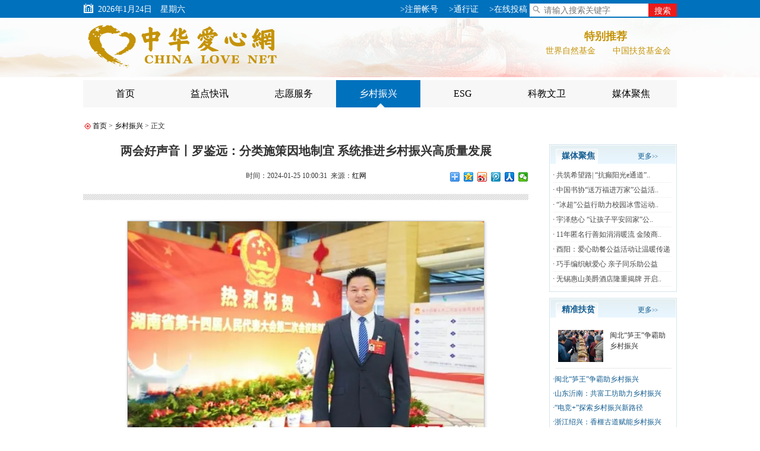

--- FILE ---
content_type: text/html; charset=gbk
request_url: http://www.chinalovenet.com/xczx/6255.html
body_size: 6587
content:
<!DOCTYPE html>
<html>
<a href=/_ascnlink_k></a>
<head>
<meta name="viewport" content="width=device-width, initial-scale=0.3, user-scalable=yes"/>
<meta http-equiv="content-type" content="text/html;charset=gbk">
<meta http-equiv="X-UA-Compatible" content="IE=Edge,chrome=1">
<script src="http://www.chinalovenet.com/statics/js/jquery-1_5.12.4.min.js"></script>
<script type="text/javascript" src="http://www.chinalovenet.com/statics/js/jquery_4.js"></script>
<script type="text/javascript" src="http://www.chinalovenet.com/statics/js/index_4.js"></script>
<link type="text/css" rel="stylesheet" href="http://www.chinalovenet.com/statics/css/style_6.css">
<link type="text/css" rel="stylesheet" href="http://www.chinalovenet.com/statics/css/main_4.css">
<title>两会好声音丨罗鉴远：分类施策因地制宜 系统推进乡村振兴高质量发展 - 乡村振兴 - 中华爱心网_爱心满世界</title>
<meta name="keywords" content="中华爱心网,中国爱心网,公益活动,公益,慈善,志愿服务,志愿者,公益新闻,公益资讯,公益信息,中国公益网,中国社会组织网,公益在线,公益中国,公益中国网,慈善新闻,爱心中国,爱心中国网">
<meta name="description" content="省人大代表、津市市绿岛果蔬种植农民专业合作社理事长罗鉴远。红网时刻新闻记者 吴公然 黄刚 长沙报道没有乡村振兴，就没有民族复兴。我在乡村工作和调研中，普遍看到国家全面推进乡村振兴战略在我省取得巨大   ">
</head>
<style>
.btn_ss {
    line-height: 24px;
    border: none;
    color: #fff;
    background: #ed1a1a;
    border-radius: 0;
    cursor: pointer;
    font-size: 14px;
    padding: 0 10px;
    margin-left: 5px;
}
.banner ul li{width: 142px}


.right .list2 a{font-size:12px;}
.right .list a{font-size:12px;}


.mbBox .list2 td a{color:#333;}
.list{font-size:13px;}
.right {float: right;width: 215px;}
.mbBox {width: 215px;margin-bottom: 10px;}
.title2 {background: url(http://www.chinalovenet.com/statics/images/titbg02.jpg) top no-repeat;line-height: 34px;height: 34px;overflow: hidden;padding: 0px 13px 0px 17px;}
table {width: 100%;margin: 0;}
table {border-collapse: collapse;border-spacing: 0;}
.more {color: #135d91;font-size: 12px;font-weight: normal;}
.more span {font-size: 9px;}
.mbBox .list {border: 1px solid #d6e5ed;border-top: none;line-height: 19px;padding: 6px 8px 8px 5px;}
.list {position: relative;font-size: 13px;}
.mbBox .list li {padding: 3px 0px;}
.list ul li {line-height: 17px;}
.list ul li {border-bottom: 1px solid #f4f4f4;}
.list ul li {overflow: hidden;zoom: 1;}
.list a {padding-left: 3px;}
.list a {color: #494949;}
.mbBox {width: 215px;margin-bottom: 10px;}
.title3 {padding: 0px 13px 0px 28px;}
.title3 {background: url(http://www.chinalovenet.com/statics/images/titbg01_1.jpg) top no-repeat;}
.title3 {line-height: 34px;height: 34px;overflow: hidden;}
.title3 .bt, .title2 .bt, .title5 .bt {padding-top: 3px;color: #135d91;font-size: 14px;}
.mbBox .list2 {border: 1px solid #d6e5ed;border-top: none;line-height: 18px;padding: 10px 8px 10px 5px;color: #135d91;}
.mbBox .imgt {line-height: 18px;padding-left: 5px;padding-bottom: 6px;color: #888;}
.mbBox .imgt a {color: #333;}
.mbBox .list2 li {padding: 3px 0px;}
.mbBox .list2 a {color: #135d91;}
.title5 {background: url(http://www.chinalovenet.com/statics/images/titbg05.jpg) top no-repeat;line-height: 34px;height: 34px; overflow: hidden;padding: 0px 13px 0px 20px;}
.mbBox .list2 {border: 1px solid #d6e5ed;border-top: none;line-height: 18px;padding: 10px 8px 10px 5px;color: #135d91;}


#menu1 img{width: 105px;}

.title,.desc {text-align: center;}
</style>
<body>
<form method="get" target="_blank" action="http://www.chinalovenet.com/index.php" onSubmit="return check_form(this)">
<div id="top">
	<div class="top">
		<div class="top_l"><script language="javascript" type="text/javascript">

            var d, s = "";
            var x = new Array("星期日", "星期一", "星期二","星期三","星期四", "星期五","星期六");
            d = new Date();
            s+=d.getFullYear()+"年"+(d.getMonth() + 1)+"月"+d.getDate()+"日　";
            s+=x[d.getDay()];
            document.writeln(s);
            </script>	
</div>
		<div class="top_r">
<span>><a href="http://www.chinalovenet.com/index.php?m=member&c=index&a=login">注册帐号</a>　</span>
<span>><a href="http://www.chinalovenet.com/index.php?m=member">通行证</a>　</span>
<span>><a href="http://www.chinalovenet.com/index.php?m=member&c=content&a=publish" target="_blank" >在线投稿</a></span>
<span> <input type="hidden" name="m" value="search"/>
<input type="hidden" name="c" value="index"/>
<input type="hidden" name="a" value="init"/>
<input type="hidden" name="typeid" value="1" id="typeid"/>
<input type="hidden" name="siteid" value="1" id="siteid"/><input class="keyword" name="q" id="q" type="text" placeholder="请输入搜索关键字" style="height: 22px;" /><input type="submit" name="searchword2" class="btn_ss" value="搜索" style="height: 22px;margin-left: 0px;"/></span></div>
	</div>
</div>
</form>
<div id="logo">
<!--页头主体_begin-->
<div id="header">
    <div>
        <a class="logo" href="http://www.chinalovenet.com/" title="中华爱心网_爱心满世界" target="_self"><img src="http://www.chinalovenet.com/statics/images/logo.png" alt="中华爱心网_爱心满世界" /></a>
        <div class="linkList">
            <div>
                <h3 class="tagCtrlBtn show">特别推荐</h3>
            </div>
<div id="cmzs">
<div id="mediaItem" class="clearfix">
<ul class="mediaList">
<li class="clearfix">
<p><a href="http://www.chinagongyi.com.cn/" title="中国公益周刊" target="_blank">中国公益周刊</a></p>
<p><a href="http://www.cctv-gy.cn/" title="CCTV公益之声" target="_blank">CCTV公益之声</a></p>
</li>
<li class="clearfix">
<p><a href="http://www.csaf.org.cn/" title="中华社会救助基金会" target="_blank">中华社会救助基金会</a></p>
<p><a href="http://www.unicef.org/" title="联合国儿童基金会" target="_blank">联合国儿童基金会</a></p>
</li>
<li class="clearfix">
<p><a href="http://www.wwfchina.org/" title="世界自然基金" target="_blank">世界自然基金</a></p>
<p><a href="http://www.cfpa.org.cn/" title="中国扶贫基金会" target="_blank">中国扶贫基金会</a></p>
</li>
<li class="clearfix">
<p><a href="http://www.gongyicankao.com/" title="公益参考消息" target="_blank">公益参考消息</a></p>
<p><a href="http://www.cpwnews.com/" title="中国公益新闻网" target="_blank">中国公益新闻网</a></p>
</li>
</ul>
<script src="http://www.chinalovenet.com/statics/js/jq.js"></script> 
<script src="http://www.chinalovenet.com/statics/js/comp.min.js"></script> 
<script src="http://www.chinalovenet.com/statics/js/index2016.min.js"></script> 
</div>
</div>

        </div>
    </div>
</div></div>
<!--页头主体_end-->



<div id="main1">
	<div class="banner">
		<ul>
<a href="http://www.chinalovenet.com/" class="hover">
<li>首页</li></a>
<a href="http://www.chinalovenet.com/ydkx/" target="_blank"><li>益点快讯</li></a>
<a href="http://www.chinalovenet.com/zyfw/" target="_blank"><li>志愿服务</li></a>
<a href="http://www.chinalovenet.com/xczx/" target="_blank"><li class="selected">乡村振兴</li></a>
<a href="http://www.chinalovenet.com/esg/" target="_blank"><li>ESG</li></a>
<a href="http://www.chinalovenet.com/kjww/" target="_blank"><li>科教文卫</li></a>
<a href="http://www.chinalovenet.com/mtjj/" target="_blank"><li>媒体聚焦</li></a>
</ul>  
 	</div>
	<div class="position"><a href="http://www.chinalovenet.com">首页</a><span> &gt; </span><a href="http://www.chinalovenet.com/xczx/">乡村振兴</a> >  正文</div>

	<div id="content">
	<div class="content_l">
		<div class="main_cnt">
			<div class="title">两会好声音丨罗鉴远：分类施策因地制宜 系统推进乡村振兴高质量发展</div>


			<div class="desc"><span>时间：2024-01-25 10:00:31</span>&nbsp;&nbsp;来源：<a href="" target="_blank">红网</a><div style="position: absolute;margin-top: -23px;margin-left: 618px;" class="bdsharebuttonbox"><a href="#" class="bds_more" data-cmd="more"></a><a href="#" class="bds_qzone" data-cmd="qzone" title="分享到QQ空间"></a><a href="#" class="bds_tsina" data-cmd="tsina" title="分享到新浪微博"></a><a href="#" class="bds_tqq" data-cmd="tqq" title="分享到腾讯微博"></a><a href="#" class="bds_renren" data-cmd="renren" title="分享到人人网"></a><a href="#" class="bds_weixin" data-cmd="weixin" title="分享到微信"></a></div></div>
<div style="background: url(http://www.chinalovenet.com/statics/images/rela.gif);height:10px;margin-top:20px;"></div>
			<div class="cnt">
 	 <p align="center"><img align="" alt="" border="0" src="http://www.chinalovenet.com/uploadfile/2024/0125/20240125100105186.png" width="686" /></p>
<p style="text-align: center;">省人大代表、津市市绿岛果蔬种植农民专业合作社理事长罗鉴远。</p>
<p>红网时刻新闻记者 吴公然 黄刚 长沙报道</p>
<p>&ldquo;没有乡村振兴，就没有民族复兴。我在乡村工作和调研中，普遍看到国家全面推进乡村振兴战略在我省取得巨大成效，但也存在一些共性问题。&rdquo;在今年湖南省两会上，省人大代表、津市市绿岛果蔬种植农民专业合作社理事长罗鉴远提交了《关于系统推进乡村振兴的建议》。他说，所有这些问题、困难与挑战，即需要针对具体的现实问题而逐一解决，更要分类施策因地制宜，系统推进乡村振兴高质量发展。</p>
<p>罗鉴远就就系统推进乡村振兴的高质量发展问题提出了十点建议，首先就是要将组织振兴置于乡村振兴的首位。他说，我国的乡村振兴不是简单意义上的乡村发展，而是打造有着特殊意义的中国共产党领导的中国式现代化的乡村版本，根据乡村振兴形势加强党组织建设，是乡村振兴的核心与灵魂。</p>
<p>&ldquo;要立足于没有乡村振兴就没有民族复兴的总前提与大逻辑，厚植我国高质量发展的乡村基层。&rdquo;罗鉴远说，促进乡村振兴与高质量发展的协同对接，实质上就是促进乡村振兴必须有足够的力量实现向着高质量社会持续快速发展。要建立健全乡村产业发展的独特机制。要从产业链供应链价值链的细化与稳定的角度，建立起产供销一体化可持续的社会关系，拓展乡村振兴中产业发展的平台空间。</p>
<p>罗鉴远认为，必须将&ldquo;聚人成众&rdquo;作为解决乡村人口问题的根本对策。如何吸引人才、增加人口、提升人气，缺一不可。要解决好&ldquo;绿水青山&rdquo;向&ldquo;金山银山&rdquo;转化的问题，高度重视壮大集体经济，要促进县域经济发展战略与布局的乡村化。要高度重视和发挥中华优秀传统文化在乡村振兴中的独特性。立足各地方文化特色，结合当地自然风貌，通过群众喜闻乐见的形式，打造沉浸式乡村文化旅游产品。要注重以中国式现代化增强乡村振兴的系统性与整体性。</p>
<p>他最后提出，要实现乡村振兴高质量发展，就必须要在全社会树立全面推进乡村振兴的责任观与义务观。全面推进乡村振兴，既是&ldquo;伟大历史性成就&rdquo;的拓展与深化，更是人类农业大国的传统社会走中国式现代化的奇迹。目前，这个奇迹在总体布局与总体态势上已经基本形成，全面乡村振兴的有效推进，也将会使中国式现代化这一人类文明新形态在整体上更加系统、更加美好。</p>
<p>https://baijiahao.baidu.com/s?id=1789024573066565534&amp;wfr=spider&amp;for=pc</p>
 <p style="text-align: right;">编辑：萧培&nbsp;&nbsp;审编：AD</p>             		      			
</div>
<div id="left_060">
<p class="left_061">中华爱心网版权及免责声明：</p>
<p class="left_062">1、凡本网来源注明“中华爱心网” 域名：ChinaLoveNet.Com的所有新闻稿件和图片作品，版权均属于中华爱心网，未经本网授权，任何单位及个人不得转载、摘编或以其它方式使用上述作品。已经本网授权使用新闻稿件和图片作品的，应在授权范围内使用，并注明“来源：中华爱心网”。违反上述声明者，本网将追究其相关法律责任。</p>
<p class="left_062">2、凡本网注明 “来源：XXX（非中华爱心网）”的新闻稿件和图片作品，系我方转载自其它媒体，转载目的在于传递更多信息，并不代表本网赞同其观点和对其真实性负责。</p>
<p class="left_062">3、如因新闻稿件和图片作品的内容、版权和其它问题需要同本网联系的，请在15个工作日内告知我方。</p>  
<p class="left_062">4、联系电话：400-8059-268 （中益云融媒体中心）</p>  
</div>
		</div>
	</div>

	<div class="right">
	<div class="mbBox">
			<div class="title2"><table width="100%" border="0" cellspacing="0" cellpadding="0">
			  <tbody><tr>
				<td class="bt"><strong style="font-weight: 900;">媒体聚焦</strong></td>
				<td width="50" align="right" style="padding-top: 3px;"><a class="more" href="http://www.chinalovenet.com/mtjj/" target="_blank">更多<span>&gt;&gt;</span></a></td>
			  </tr>
			</tbody></table></div>
			<div class="list">
				<ul>
<li>&middot;<a href="http://www.chinalovenet.com/mtjj/7326.html" title="共筑希望路| “抗癫阳光e通道”公益项目正式签约" target="_blank">共筑希望路| &ldquo;抗癫阳光e通道&rdquo;..</a></li>
<li>&middot;<a href="http://www.chinalovenet.com/mtjj/7321.html" title="中国书协“送万福进万家”公益活动启动" target="_blank">中国书协&ldquo;送万福进万家&rdquo;公益活..</a></li>
<li>&middot;<a href="http://www.chinalovenet.com/mtjj/7319.html" title="“冰超”公益行助力校园冰雪运动健康发展" target="_blank">&ldquo;冰超&rdquo;公益行助力校园冰雪运动..</a></li>
<li>&middot;<a href="http://www.chinalovenet.com/mtjj/7313.html" title="宇泽慈心 “让孩子平安回家”公益活动走进江西" target="_blank">宇泽慈心 &ldquo;让孩子平安回家&rdquo;公..</a></li>
<li>&middot;<a href="http://www.chinalovenet.com/mtjj/7307.html" title="11年匿名行善如涓涓暖流 金陵商会跨年捐赠温暖老兵心" target="_blank">11年匿名行善如涓涓暖流 金陵商..</a></li>
<li>&middot;<a href="http://www.chinalovenet.com/mtjj/7306.html" title="酉阳：爱心助餐公益活动让温暖传递" target="_blank">酉阳：爱心助餐公益活动让温暖传递</a></li>
<li>&middot;<a href="http://www.chinalovenet.com/mtjj/7296.html" title="巧手编织献爱心 亲子同乐助公益" target="_blank">巧手编织献爱心 亲子同乐助公益</a></li>
<li>&middot;<a href="http://www.chinalovenet.com/mtjj/7294.html" title="无锡惠山美爵酒店隆重揭牌 开启雅致旅居新体验" target="_blank">无锡惠山美爵酒店隆重揭牌 开启..</a></li>

					
					
				</ul>
			</div>
	</div>
	
	<div class="mbBox">
			<div class="title2"><table width="100%" border="0" cellspacing="0" cellpadding="0">
			  <tbody><tr>
				<td class="bt"><strong style="font-weight: 900;">精准扶贫</strong></td>
				<td width="50" align="right" style="padding-top: 3px;"><a class="more" href="http://www.chinalovenet.com/xczx/" target="_blank">更多<span>&gt;&gt;</span></a></td>
			  </tr>
			</tbody></table></div>
			<div class="list2">
				<div class="imgt"><table width="100%" border="0" cellspacing="0" cellpadding="0">
		
 				
  <tr>
    <td width="80"><a href="http://www.chinalovenet.com/xczx/7323.html"><img src="https://www.fj.chinanews.com.cn/2026/0120/U969P4DT20260120105410.jpg" heidht=70 width=76 border=0/></a></td>
    <td><a href="http://www.chinalovenet.com/xczx/7323.html" title="闽北“笋王”争霸助乡村振兴">闽北“笋王”争霸助乡村振兴</a></td>
  </tr>
  </table>
</div>
				<ul>
				
			
<li>&middot;<a href="http://www.chinalovenet.com/xczx/7323.html" title="闽北“笋王”争霸助乡村振兴" target="_blank">闽北“笋王”争霸助乡村振兴</a></li>
<li>&middot;<a href="http://www.chinalovenet.com/xczx/7316.html" title="山东沂南：共富工坊助力乡村振兴" target="_blank">山东沂南：共富工坊助力乡村振兴</a></li>
<li>&middot;<a href="http://www.chinalovenet.com/xczx/7310.html" title="“电竞+”探索乡村振兴新路径" target="_blank">“电竞+”探索乡村振兴新路径</a></li>
<li>&middot;<a href="http://www.chinalovenet.com/xczx/7303.html" title="浙江绍兴：香榧古道赋能乡村振兴" target="_blank">浙江绍兴：香榧古道赋能乡村振兴</a></li>
<li>&middot;<a href="http://www.chinalovenet.com/xczx/7298.html" title="广东中和新村盆景产业助推乡村振兴" target="_blank">广东中和新村盆景产业助推乡村振兴</a></li>
				</ul>
			</div>
		</div>
		
		<div class="mbBox">
			<div class="title2"><table width="100%" border="0" cellspacing="0" cellpadding="0">
			  <tbody><tr>
				<td class="bt"><strong  style="font-weight: 900;">博爱日记</strong></td>
				<td width="50" align="right" style="padding-top: 3px;"><a class="more" href="http://www.chinalovenet.com/esg/" target="_blank">更多<span>&gt;&gt;</span></a></td>
			  </tr>
			</tbody></table></div>
			<div class="list2">
				<div class="imgt"><table width="100%" border="0" cellspacing="0" cellpadding="0">

		
 				
  <tr>
    <td width="80"><a href="http://www.chinalovenet.com/esg/7324.html"><img src="http://www.chinalovenet.com/uploadfile/2026/0120/20260120034026390.jpeg" heidht=70 width=76 border=0/></a></td>
    <td><a href="http://www.chinalovenet.com/esg/7324.html" title="东鹏饮料用公益践行民族企业担当">东鹏饮料用公益践行民族企业担当</a></td>
  </tr>
</table>
</div>
<ul>				
<li>&middot;<a href="http://www.chinalovenet.com/esg/7324.html" title="东鹏饮料用公益践行民族企业担当" target="_blank">东鹏饮料用公益践行民族企业担当</a></li>
<li>&middot;<a href="http://www.chinalovenet.com/esg/7317.html" title="步长制药：深耕中药出海，厚植公益底色，彰显企业担当" target="_blank">步长制药：深耕中药出海，厚植公..</a></li>
<li>&middot;<a href="http://www.chinalovenet.com/esg/7311.html" title="十二年绿茵筑梦，大众汽车以公益足球践行企业社会责任" target="_blank">十二年绿茵筑梦，大众汽车以公益..</a></li>
<li>&middot;<a href="http://www.chinalovenet.com/esg/7304.html" title="爱心企业捐物资，情暖慈善助公益" target="_blank">爱心企业捐物资，情暖慈善助公益</a></li>
<li>&middot;<a href="http://www.chinalovenet.com/esg/7299.html" title="君乐宝：以“牛奶的行走”践行企业公益责任" target="_blank">君乐宝：以&ldquo;牛奶的行走&rdquo;践行企..</a></li>
				</ul>
			</div>
		</div>
</div><div class="clear"></div>


</div>
</div>
<script>window._bd_share_config={"common":{"bdSnsKey":{},"bdText":"","bdMini":"2","bdMiniList":false,"bdPic":"","bdStyle":"0","bdSize":"16"},"share":{}};with(document)0[(getElementsByTagName('head')[0]||body).appendChild(createElement('script')).src='http://bdimg.share.baidu.com/static/api/js/share.js?v=89860593.js?cdnversion='+~(-new Date()/36e5)];</script>
<script language="JavaScript" src="http://www.chinalovenet.com/api.php?op=count&id=6255&modelid=1"></script>
<link rel="stylesheet" href="http://www.chinalovenet.com/statics/css/style_11.css">
<div class="footer">
		<div class="w1100 clearfix">
			<ul class="foot_nav fl">
<li><a href="http://www.chinalovenet.com/ydkx/" target="_blank">益点快讯</a></li>
<li><a href="http://www.chinalovenet.com/zyfw/" target="_blank">志愿服务</a></li>
<li><a href="http://www.chinalovenet.com/xczx/" target="_blank">乡村振兴</a></li>
<li><a href="http://www.chinalovenet.com/esg/" target="_blank">ESG</a></li>
<li><a href="http://www.chinalovenet.com/kjww/" target="_blank">科教文卫</a></li>
<li><a href="http://www.chinalovenet.com/mtjj/" target="_blank">媒体聚焦</a></li>
			</ul>
                         <ul class="last-nav">
<li><a href="http://www.chinalovenet.com/about/aboutus/" target="_blank">关于我们</a></li><li>|</li>
<li><a href="http://www.chinalovenet.com/about/contactus/" target="_blank">联系我们</a></li><li>|</li>
<li><a href="http://www.chinalovenet.com/about/bqsm/" target="_blank">版权声明</a></li><li>|</li>
<li><a href="http://www.chinalovenet.com/index.php?m=link" target="_blank">友情链接</a></li>

                        </ul>
		        <div class="wei fr">
				<a href="#" target="_blank"><img src="http://www.chinalovenet.com/statics/images/ico_w1.png" /></a>
                                <a href="#"target="_blank"><img src="http://www.chinalovenet.com/statics/images/ico_w2.png" /></a>
		         </div>
		</div>
		<div class="copy"><a href="http://www.beian.miit.gov.cn" style="color: #fff;" target="_blank">京ICP备12027846</a> | &copy; 版权：中华爱心网（ChinaLoveNet.Com）和中益云融媒体中心所有 <a href="https://tongji.baidu.com/web/welcome/ico?s=35dfa3574d84b6a6d5f486db46edb25c" style="color: #fff;" target="_blank">百度统计</a></div>
</div>
<script>
var _hmt = _hmt || [];
(function() {
  var hm = document.createElement("script");
  hm.src = "https://hm.baidu.com/hm.js?35dfa3574d84b6a6d5f486db46edb25c";
  var s = document.getElementsByTagName("script")[0]; 
  s.parentNode.insertBefore(hm, s);
})();
</script>

</body>
</html>


--- FILE ---
content_type: text/html; charset=gbk
request_url: http://www.chinalovenet.com/api.php?op=count&id=6255&modelid=1
body_size: 97
content:
$('#todaydowns').html('1');$('#weekdowns').html('2');$('#monthdowns').html('3');$('#hits').html('36');

--- FILE ---
content_type: text/css
request_url: http://www.chinalovenet.com/statics/css/main_4.css
body_size: 2086
content:
body{margin:0;padding:0;}
ul{margin:0;padding:0}
li{list-style-type:none;}
a{text-decoration:none;color:#000}
#top{width:100%;height:30px;background-color:#0071bd;}
.top{width:1000px;margin:0 auto;height:30px;overflow:hidden;zoom:1;color:#fff;line-height:30px;font-size:14px}
.top_l{float:left;background:url(../images/time.png) no-repeat 0 0;text-indent:25px}
.top_r{float:right}
.top_r a{text-decoration:none;color:#fff}
.top_r input{border:0;height:18px}
.top_r .keyword{background:url(../images/search.png) no-repeat -2px -2px;text-indent:24px;background-color:#fff;width:200px}
.top_r .submit{height:20px;background-color:#ed1a1a;color:#fff;line-height:18px;width:50px}

#logo{width:100%;height:100px;background:url(../images/banner.png) center no-repeat;background-size:1920px 100px;}
.logo{}

#main1{width:1000px;margin: 5px auto;overflow:hidden;}
.banner{height:46px}
.banner ul{overflow:hidden;zoom:1;margin:0;padding:0;background-color: #f7f7f7;}
.banner ul li{float:left;width:150px;list-style-type:none;text-align:center;font-size:16px;height:46px;line-height:46px}
.banner ul li:hover{background:url(../images/sected.png) 0 0 no-repeat;color:#fff}
.banner ul .selected{background:url(../images/sected.png) 0 0 no-repeat;color:#fff}

.position{margin-top:20px;margin-bottom:20px;font-size:12px;background:url(../images/position.png) 2px center no-repeat;text-indent:16px}

#content{width:1000px;margin:0 auto;overflow:hidden;zoom:1}

.content_l{float:left;width:750px;overflow:hidden;margin-bottom:20px}
.list{position:relative;font-size:14px;}
.list ul li{overflow:hidden;zoom:1}
.list ul li{line-height:40px;border-bottom:1px solid #f4f4f4}
.list ul li .ts{float:left;color:#4698cf;text-indent:5px}
.list ul li .tit{float:left;text-indent:2px}
.list ul li .date{float:right;}
.list a{color:#494949;}

.page{width:500px;margin:20px auto}
.page ul{overflow:hidden;zoom:1;}
.page ul li{float:left;border:0;width:30px;height:20px;line-height:20x;text-align:center}
.page ul .current{background-color:#0071bd;border-radius:50%;color:#fff}
.page ul .num{width:20px;height:20px;margin:0 10px}
.page ul li:last-child{width:100px;height:20px;}
.page ul .page_num{width:35px;height:12px;}

.content_r{float:right;width:230px;overflow:hidden;margin-left:20px}
.jgdt{border:1px solid #e5f0f4;width:228px;margin-bottom:15px}
.jgdt_t{background-color:#e5f0f4;width:226px;height:35px;margin:1px;overflow:hidden;zoom:1;color:#0071bd}
.jgdt_t .tit1{float:left;width:70px;height:24px;background:url(../images/tit.png) 0 0 no-repeat;text-align:center;margin-top:11px;margin-left:10px;font-weight:bolder;font-size:13px}
.jgdt_t .more{float:right;width:40px;height:24px;margin-top:15px;font-size:12px}
.jgdt_t .more a{color:#0071bd}
.jgdt_list li:before{content:"· ";color:#0071bd;font-weight:bolder;}
.jgdt_list li{font-size:12px;line-height:30px;border-bottom:1px dotted #e5e5e5;width:210px;margin:0 auto;}
.jgdt_list .limore:before{content:"";}
.limore{overflow:hidden;zoom:1;padding-top:10px}
.limore .li_img,.li_tit{float:left}
.limore .li_img{margin-left:5px;width:75px;height:53px;overflow:hidden}
.limore .li_img img{width:75px;height:53px;}
.limore .li_tit{width:120px;height:53px;margin-left:10px;overflow:hidden;line-height:15px;margin-top:10px}

.jgdt_list .limore1:before{content:"";}
.limore1{overflow:hidden;zoom:1;padding-top:10px;}
.limore1 .li_img,.li_tit{float:left}
.limore1 .li_img{margin-left:5px;width:75px;height:53px;overflow:hidden}
.limore1 .li_img img{width:75px;height:53px;}
.limore1 .li_tit{width:120px;height:53px;margin-left:10px;overflow:hidden;line-height:15px;margin-top:5px}
.limore1 .li_tit p{margin:0}


#foot{width:100%;height:210px}
.foot1{width:100%;height:170px;background:url(../images/foot.png) center no-repeat;background-size:1920px 170px;}
.foot2{width:100%;height:40px;background-color:#004c6e}
.foot1_cnt{width:1000px;margin:0 auto;overflow:hidden;zoom:1}
.foot1_cnt .cnt_list,.cnt_logo,.cnt_share{float:left}
.cnt_list{width:230px;height:90px;margin-top:50px}
.cnt_list ul{overflow:hidden;zoom:1}
.cnt_list ul li{float:left;width:115px;height:30px;font-size:14px;color:#fff}
.cnt_logo{width:580px;height:170px;background:url(../images/foot_logo.png) center no-repeat;}
.cnt_share{width:115px;height:70px;margin-top:60px;margin-left:75px}
.foot2_cnt{width:1000px;margin:0 auto;overflow:hidden;color:#fff;text-align:center;font-size:14px;line-height:40px}

.last-nav {
    float: left;
    padding-top: 128px;
    padding-left: 213px;
}
.last-nav li {
    color: white;
    float: left;
    margin-left: 5px;
}
.last-nav li a {
    color: white;
}

#menu{position:absolute;bottom:230px;width:45px;height:480px;right:50px;}
#menu div{width:45px;height:50px;margin-bottom:10px;background-color:#027aca}
#menu .desc{background-color:#b5b5b5;text-align:center;color:#fff;font-size:12px;line-height:22px;}

.main_cnt{width:750px;margin:0 auto;overflow:hidden;}
.main_cnt .title{font-size:20px;font-weight:bolder;}
.main_cnt .desc{color:#393939;font-size:12px;margin-top:20px}
.main_cnt .cnt{margin-top:35px;width:750px}
.main_cnt .cnt p{line-height:28px;text-indent: 1.5em;font-size: 16px;margin: 0 0 1em 0;color: #3e3c3c;}
.main_cnt .cnt img{display: block; margin: 15px auto 0px; max-width: 80%;border: 1px #c3c3c3 solid; border-radius: 1px;box-shadow: 1px 1px 5px rgba(0,0,0,.2);}

#left_060{color: #3e3c3c;width: 710px;float:left;margin-top:10px;padding: 10px 18px 10px;border: #f3f1f1 1px solid;margin-bottom: 10px;}
#left_060 .left_061{font-size:18px;font-weight:bold;padding-bottom:15px;margin: 0;}
#left_060 .left_062{font-size:15px;line-height:30px;padding-bottom: 5px;text-indent: 1em;margin: 0;}

#menu1{position:absolute;top:700px;width:125px;height:300px;right:50px;text-align:center}
#menu1 p{margin:0}
#menu1 .wx,.xl{border:1px solid #ccc;margin-bottom:20px;position:relative}
#menu1 .close{border-bottom:1px solid #ccc;border-left:1px solid #ccc;position:absolute;top:1px;right:1px;width:16px;height:16px;font-size:12px}
#menu1 img {margin:5px auto 10px}

--- FILE ---
content_type: text/css
request_url: http://www.chinalovenet.com/statics/css/style_11.css
body_size: 4639
content:
@charset "utf-8";
/* CSS Document */
/*公用*/
*{margin:0;padding:0;}
html,body{-webkit-text-size-adjust:none;}
body{font-size:13px;color:#333;background:#fff; font-family:"微软雅黑";}
ol li,ul li{list-style-type:none; vertical-align:middle;}
img{border:none;vertical-align:middle;}
input{vertical-align:middle;outline: none;}
font{font-size:12px;}
table{border-collapse: collapse;border-spacing: 0;}
h1,h2,h3,h4,h5,h6,strong{font-weight:normal;}
a{text-decoration:none;}

.fl{float:left;}
.fr{float:right;}

/* clear float */
.clear, .clearfix:after {clear: both;}
.clear, .clearfix:before, .clearfix:after {display: block;overflow: hidden;visibility: hidden;width: 0; height: 0;}
.clearfix:before, .clearfix:after {content: '';}
.clearfix {*zoom: 1;}


.header{background: url(../images/header.jpg) no-repeat center top;}
/*header_begin*/
#cmzs { text-align: center; margin-top: 20px;}
/* 传媒之声 --------------------------------------------------*/
#mediaItem {height: 30px;overflow: hidden;position: relative;text-align: center;}
#mediaItem .title { float: left; width: 60px; height: 50px; line-height: 20px; padding: 10px 0 0 20px; color: #106399; text-align: center; font-family: 

\5FAE\8F6F\96C5\9ED1; font-size: 16px; }
#mediaItem .mediaList {width: 240px;height: 30px;text-align: center;}
#mediaItem .mediaList li {padding-top: 2px;vertical-align: top;text-align: center;}
#mediaItem .mediaList li p {float: left;height: 28px;overflow: hidden;color: #0f588b;padding-left: 2%;padding-right: 1%;width: 47%;}
#mediaItem .mediaList li a {line-height: 28px;color: #c59308;}
#mediaItem .btn { width: 30px; height: 20px; position: absolute; z-index: 1; right: 0px; cursor: pointer; }
#mediaItem .btn i { width: 0; height: 0; line-height: 0px; font-size: 0px; border-left: 6px solid transparent; border-right: 6px solid transparent; _border-

bottom: 6px solid dashed; _border-top: 6px solid dashed; position: absolute; left: 50%; margin-left: -8px; overflow: hidden; }
#mediaItem .btnPrev { right: 0px; top: 6px; }
#mediaItem .btnPrev i { border-bottom: 6px solid #a9a9a9; top: 6px; }
#mediaItem .btnNext { right: 0px; bottom: 6px; }
#mediaItem .btnNext i { border-top: 6px solid #a9a9a9; bottom: 4px; }
div#header {width:100%;height: 96px;padding: 0;}
div#header>div {width: 1000px;height:100%;margin:0 auto;text-align:right;}
div#header>div>a.logo {display:block;float:left;text-align:center;}
div#header>div>a.logo img {display:block;}
div#header>div>form,div#header>div>div {display:inline-block;text-align:center;overflow:hidden;}
div#header>div>div {vertical-align:middle;}

div#header>div>div.searchPanel {margin: 10px 36px 0 0;vertical-align:middle;}
div#header>div>div.searchPanel>form {position:relative;display:inline-block;width:0;height:1.5625em;margin:0 auto;padding:7px 0 8px;border:1px solid #DDD;border-width:1px 1px 1px 0;font-size:1rem;line-height:1.5625em;vertical-align:middle;background:#FFF;overflow:hidden;transition:width 0.3s ease 0s;}
div#header>div>div.searchPanel>form.unfolded {width:587px;}
div#header>div>div.searchPanel>form input {position:absolute;top:0;left:0;width:502px;height:100%;padding:0 5px;font-size:1.25rem;line-height:30px;color: #bf1515;background:#FFF;z-index:100;}
div#header>div>div.searchPanel>form .button {position:absolute;z-index:100;top:0%;left:auto;right:0;width:73px;height:100%;padding:0;border:1px solid #DDD;border-width: 0 0 0 1px;font-size:1.25rem;font-size:20px;line-height:40px;color:#adacac;cursor:pointer;background:#f5f5f5;}
div#header>div>div.searchPanel>div#unfolded {display:inline-block;width:40px;height:40px;margin:0 -1px 0 auto;border:1px solid #DDD;cursor:pointer;vertical-align:middle;background:#f5f5f5 url("../images/searchicon.png") center center no-repeat;}
div#header>div>div.searchPanel>div#unfolded.unfolded {margin:0 auto;}

div#header>div>div.linkList {position:relative;width:240px;height:100%;font-size:0.875rem;font-size:14px;font-family:simsun;line-height:1.57em;overflow:visible;}
div#header>div>div.linkList>div,div#header>div>div.linkList>a {position:absolute;display:block;width: 100%;color:#858585;}
div#header>div>div.linkList>div {top: 20px;text-align: center;}
div#header>div>div.linkList>div:first-child {
    text-align: center;
}
div#header>div>div.linkList>a {bottom:21px;left:0;}
div#header>div>div.linkList>a:hover {color:#5496e4;}
div#header>div>div.linkList>a+a {left:auto;right:0;}
div#header>div>div.linkList>div>h3 {font-size:0.875rem;font-size: 18px;font-family:simsun;}
div#header>div>div.linkList>div>h3.show {color: #c59308;text-align: center;font-weight: bold;font-family: "Microsoft YaHei";}
div#header>div>div.linkList>div>h3.show a{color: #757474;}
div#header>div>div.linkList>div>ul {position:absolute;top:22px;left:-1px;max-height:0;width:208px;height:0;padding:0;text-align:left;background:#FFF;overflow:hidden;z-index:2147483642;transition:max-height 0.3s ease 0s;}
div#header>div>div.linkList>div+div>ul {left:auto;right:-1px;}
div#header>div>div.linkList>div>ul.show {max-height:9999px;height:auto;margin:-1px auto 0;padding:10px 15px;border: 1px solid #c10714;}

div#header>div>div.linkList>div:first-child>ul li {float:left;}
div#header>div>div.linkList>div:first-child>ul li.blue,div#header>div>div.linkList>div:first-child>ul li.blue a {color:#0084cf;}
div#header>div>div.linkList>div:first-child>ul li.blue:hover,div#header>div>div.linkList>div:first-child>ul li.blue:hover a {color:#FFF;}
div#header>div>div.linkList>div>ul li {margin:0 0 5px;}
div#header>div>div.linkList>div>ul li a {display:block;padding:0 5px;}
div#header>div>div.linkList>div>ul li:hover a {color:#FFF;background: #c00516;}

/*header_end*/
.w1100{width:1100px;margin:0 auto;}

.top{height:31px;line-height:31px;color:#fff;}
.day{padding-left:25px; background: url(../images/ico_1.png) no-repeat left 7px;font-size:14px;}

.search input{display: block;float:left;margin-top:3px;}
.search span{display: block;float:left;line-height:31px;}
.search span a{color:#fff;display: inline-block;margin-right:5px;padding:0 10px; background: url(../images/ico_2.png) no-repeat left center;}
.input_ss{width:170px;height:24px;line-height:24px;border:none;color:#333;font-size:14px;padding-left:26px; background:#fff url(../images/ico_ss.png) no-repeat 8px center;}
.btn_ss{height:24px;line-height:24px;border:none;color:#fff; background: #ed1a1a;border-radius: 0;cursor: pointer;font-size:14px;padding:0 10px;margin-left:5px;}

.menu{margin: 5px 0;background-color: #f9f8f8;}
.menu li{float:left;width:130px;height:46px;line-height:46px;text-align:center;margin-right: 1px;}
.menu li a{display: block;color:#333;font-size:16px;}
.menu li a:hover,.menu li a.hover{color:#fff;background: #0071bd;}

.footer{background: url(../images/footer.jpg) no-repeat center top;}
.foot_nav{width: 240px;height:170px;box-sizing: border-box;padding-top:35px;}
.foot_nav li{width:120px;font-size:14px;height:30px;line-height:30px;float:left;}
.foot_nav li a{display: block;color:#fff;}

.copy{text-align:center;color:#fff;font-size:14px;height:40px;line-height:40px;}

.wei{padding-top:50px;}
.wei a{display: inline-block; margin-left:15px;}

.toutiao{margin:20px 0 30px;padding-left:110px; background: url(../images/ico_4.png) no-repeat left center;text-align:center;}
.toutiao h3{color:#ed1a1a;font-size:30px;line-height:36px;padding-bottom:5px;}
.toutiao p{color:#646464;font-size:14px;line-height:20px;}

.box{width:350px;}
.box dt{height:40px;line-height:40px; background: #e7f1fa;border-radius: 5px;}
.box dt strong{display: block;float:left;width:120px;height:40px;line-height:40px;color:#fff;font-size:18px;text-align:center; background: #0071bd;border-radius: 5px;}
.box dt span{display: block;float:right;font-size:14px;padding-right:15px;}
.box dt span a{color:#0071bd;}
.box dd em{display: block;position: relative;margin-top:10px; overflow: hidden;}
.box dd em img{transition: .5s ease;}
.box dd em:hover img{transform:scale(1.1);}
.box dd p{position: absolute;left:0;bottom:0;right:0;width:100%;background: url(../images/bg_1.png) repeat;font-style: normal;font-size:16px;color:#fff;height:40px;line-height:40px;box-sizing: border-box;padding-left:12px;}

.news1{padding-top:8px;}
.news1 li{height:30px;line-height:30px;font-size:14px;padding-left:14px; background: url(../images/ico_5.png) no-repeat left center;}
.news1 li a{display: block;color:#333;}
.news1 li a:hover{color:#000;text-decoration: underline;}

.news2{padding-top:5px;}
.news2 li{height:42px;line-height:42px;font-size:14px;padding-left:14px;border-bottom:1px dashed #c8c8c8; background: url(../images/ico_5.png) no-repeat left center;}
.news2 li a{display: block;color:#333;}
.news2 li a:hover{color:#000;text-decoration: underline;}

.mv{width:100%;}
.mv dt{height:40px;line-height:40px; background: #e7f1fa;border-radius: 5px;}
.mv dt strong{display: block;float:left;width:120px;height:40px;line-height:40px;color:#fff;font-size:18px;text-align:center; background: #0071bd;border-radius: 5px;}
.mv dt span{display: block;float:right;font-size:14px;padding-right:15px;}
.mv dt span a{color:#0071bd;}

.mv ul{margin-left:-20px;padding-top:25px;}
.mv li{float:left;width:204px;height:125px;margin-left:20px;position: relative; overflow: hidden;}
.mv li p{position: absolute;left:0;top:0;right:0;bottom:0;width:100%;height:100%; background: url(../images/bg_1.png) repeat;}
.mv li p img{position: absolute;left:50%;top:50%;width:39px;height:39px;margin-left:-20px;margin-top:-20px;opacity: .6;transition: .5s ease;}
.mv li em img{transition: .5s ease;}
.mv li:hover em img{transform:scale(1.1);}
.mv li p:hover img{opacity: 1;}

.case{width:730px;padding-bottom:20px;}
.case dt{height:40px;line-height:40px; background: #e7f1fa;border-radius: 5px;}
.case dt strong{display: block;float:left;width:120px;height:40px;line-height:40px;color:#fff;font-size:18px;text-align:center; background: #0071bd;border-radius: 5px;}
.case dt span{display: block;float:right;font-size:14px;padding-right:15px;}
.case dt span a{color:#0071bd;}
.case ul{margin-left:-20px;}
.case li{float:left;text-align:center;border:1px solid #e6e6e6;width:228px;margin-left:20px;margin-top:20px;}
.case li p{font-size:14px;line-height:34px;}
.case li a{display: block;color:#404040;}
.case li em{display: block;position: relative; overflow: hidden;}
.case li img{transition: .5s ease;}
.case li:hover img{transform:scale(1.1);}
.case li:hover a{text-decoration: underline;}

.nav{width:350px;}
.nav li{padding-bottom:13px;position: relative; overflow: hidden;}
.nav li img{transition: .5s ease;}
.nav li:hover img{transform:scale(1.1);}
.nav li select{display: block;width:100%;height:28px;line-height:28px;border:1px solid #cddbde;border-radius: 0;outline: none; background: #fff;color:#414e54;font-size:12px;}

.banner{width:100%;position: relative;overflow: hidden;cursor: pointer;}
.banner .swiper-container{width:100%;height:429px;position: relative; overflow: hidden;}
.banner .swiper-slide{position: relative;width:100%;height:429px;}
.banner .swiper-slide p{position: absolute;left:0;right:0;bottom:0;padding-left:10px;z-index: 99;height:40px;line-height:40px;font-size:14px;color:#fff; background: url(../images/bg_1.png) repeat;}


/*2019焦点图、热点聚焦*/
.page-menu {height:39px;border-bottom:1px solid #DADADA;background-color:#F3F3F3;}

.page-menu>h3 {display:inline-block;font-size:17px;height:39px;line-height:39px;background-color: #D33237;color:#fff;text-align:center;padding:0 16px;position:relative;*display:inline;*zoom:1;}
.page-menu>h3 .arrow {content:'';display:block;position:absolute;top:38px;left:40px;z-index:99;width:0;height:0;border-width:10px 10px 0;display: block;border-style:solid;border-color: #D33237 transparent transparent;}
.page-menu>span.more {float:right;font-size:16px;padding:8px;}
.page-menu>span.more a{color:#A4A4A4;}
.news {width:1100px;margin:0px auto 8px;}

.news-left {width: 500px;float:left;margin-top:5px;}
.news-left .container {}
.news-left .container .header {width:430px;height: 175px;}
.news-left .container .header p{color:#C03C2D;font:bold 20px/20px "Microsoft YaHei";text-align:center;padding-top:53px;}
.news-left .container .header ul{padding:15px 10px 0px 10px;font-size:15px;margin-bottom:23px}
.news-left .container .header ul li{padding-left:17px;background:url(/skin/2019/img/dot_4.gif) no-repeat 0px 0px;}
.news-left .container .header .phone{width:180px;font-size:12px;float:right;color:#000;text-align:center;}

.news-left .container .content {margin:10px auto;}
.news-left .container .content h3 a{text-align:left;font-size:21px;color: #000;font-weight:bold;font-family:"Microsoft YaHei";overflow:hidden;height:35px;line-height:35px;}

.news-left .container .content ul {margin:0px auto;}
.news-left .container .content ul li {height:29px;font:normal 16px/25px "Microsoft YaHei";padding-top:3px;color:#000;padding-left: 15px;background: url(../images/dot_2.gif) no-repeat -3px 6px;}
.news-left .container .content ul li a{height:29px;font:normal 16px/25px "Microsoft YaHei";color:#000;}


.news-right {width: 600px;float:left;}
.news-right .container {width: 580px;margin-left:20px;margin-top:5px;}
.news-right .container .carousel_wrapper{}
.news-right .container .carousel_wrapper #carousel{width: 530px;height:350px;margin-top:5px;position:relative;margin:0 auto;overflow:hidden;}
.news-right .container .carousel_wrapper #carousel .ul_list{width:3600px;height:350px;position: absolute;z-index:1;}
.news-right .container .carousel_wrapper #carousel .ul_list li{display:inline-block;*display:inline;*zoom:1;width:600px;height:350px;list-style:none;float:left;}
.news-right .container .carousel_wrapper #carousel .ul_list li a{display:inline-block;*display:inline;*zoom:1;width: 100%;height:100%;}
.news-right .container .carousel_wrapper #carousel .odiv{width: 600px;height:30px;background-color:black;opacity:0.6;position: absolute;bottom:0px;z-index: 99;}
.news-right .container .carousel_wrapper #carousel .odiv p{display:inline-block;*display:inline;*zoom:1;float:left;font-size:20px;color:#FFF;padding-top:4px;opacity:1 !important;}
.news-right .container .carousel_wrapper #carousel .odiv .odiv_nav{display:inline-block;*display:inline;*zoom:1;float: right;padding-right:20px;padding-top:10px;}
.news-right .container .carousel_wrapper #carousel .odiv .odiv_nav .span_list{width:10px;height:10px;background-color:#CCCCCC;border-radius: 50%;float: left;margin-left: 10px;cursor:pointer;}

/**新版**/

.pagination {
  position: absolute;z-index: 99;
  left: 0;
  text-align: center;
  bottom:15px;
  width: 100%;
}
.swiper-pagination-switch {display: inline-block;width:35px;height:4px;border-radius: 0; background: #dad7d1; opacity: 1;
  margin: 0 3px;
  cursor: pointer;
}
.swiper-active-switch {
 background: #2da0e6;opacity: 1;
}


.banner .swiper-button-prev{position: absolute;width:36px;height:77px;left:20px;top:50%;margin-top:-39px;opacity: .6; z-index: 99; cursor: pointer;background: url(../images/ico_left.png) no-repeat;}
.banner .swiper-button-prev:hover{opacity: 1;}
.banner .swiper-button-next{position: absolute;width:36px;height:77px;right:20px;top:50%;margin-top:-39px;opacity: .6;z-index: 99;cursor: pointer; background: url(../images/ico_right.png) no-repeat;}
.banner .swiper-button-next:hover{opacity: 1;}

.ml25{margin-left:25px;}
.mt20{margin-top:20px;}
.mt30{margin-top:30px;}







--- FILE ---
content_type: application/javascript
request_url: http://www.chinalovenet.com/statics/js/index_4.js
body_size: 536
content:
$(function(){
function p(s) {
    return s < 10 ? '0' + s: s;
}
var myDate = new Date();
//鑾峰彇褰撳墠骞�
var year=myDate.getFullYear();
//鑾峰彇褰撳墠鏈�
var month=myDate.getMonth()+1;
//鑾峰彇褰撳墠鏃�
var date=myDate.getDate(); 
//鑾峰彇褰撳墠鏃�
var Week = ['鏃�','涓€','浜�','涓�','鍥�','浜�','鍏�'];
var week='鏄熸湡' + Week[myDate.getDay()]; 
var now=year+'.'+p(month)+"."+p(date)+"銆€"+week;
$("#top .time").html(now);

var width=($(window).width()-1000)/2-55;
$("#menu").css("right",width+"px");

var width1=($(window).width()-1000)/2-160;
$("#menu1").css("right",width1+"px");

$("#menu1 .close").click(function(){
	$("#menu1").hide();
})
})

--- FILE ---
content_type: application/javascript
request_url: http://www.chinalovenet.com/statics/js/index2016.min.js
body_size: 8514
content:
/**
 * Copyright (c) 2016 Xinhuanet Inc. All rights reserved.
 * xinhuanet_2015
 * @time 2016-06-18-14.25.42
 */
function isPlaceholder(){return"placeholder"in document.createElement("input")}function playerPause(a){"pause"==a?G_PLUGIN_MOVIE.setMovieStatus("pause"):G_PLUGIN_MOVIE.setMovieStatus("play")}function AutoScroll(a){$(a).find("ul:first").animate({marginTop:"-158px"},800,function(){$(this).css({marginTop:"0px"}).find("li:first").appendTo(this)})}function setScroll(){$("#xwjxsMain").slimScroll({height:"730px",width:"315px"})}function VideoSwitch(){this.show=function(a){null!=G_PLAYER_INSTANCE&&G_PLAYER_INSTANCE.close(),"is undefined"!=spArray[a-1]&&G_PLUGIN_MOVIE.playBysUrl(spArray[a-1].videoname,!0)}}function change(a){var b=new VideoSwitch;spn=a,b.show(a)}function kkPlayerLoaded(){G_PLUGIN_MOVIE.addCallBack("onEnd",function(){spn>0&&spn<spArray.length+1&&G_PLUGIN_MOVIE.playBysUrl(spArray[spn].videoname,!0),0==spn&&G_PLUGIN_MOVIE.playBysUrl(spArray[0].videoname,!0)}),getParameter("vid")?G_PLUGIN_MOVIE.playSvodById(getParameter("vid"),!1):getParameter("url")?G_PLUGIN_MOVIE.playSvodByUrl(getParameter("url"),!1):getParameter("gcid")&&G_PLUGIN_MOVIE.playSvodByGcid(getParameter("gcid"),!1)}var _screenW=$(window).width(),_screenH=$(window).height(),xh_keyWord={set:0},XH_newsIng={cur:1,finish:!1,allowLoad:!0,curNum:0},$audioPause=$("#audioPause");window.onload=function(){wloadIframeAD.init(),setIntervalAd.init()},$(function(){var a=window.location.host;$(".smallAdv iframe").attr("src","http://"+a+"/2015/html2015/xhfloatAdv.html"),$("img.lazy").lazyload({effect:"fadeIn",threshold:800,failurelimit:60}),$(".headerC").slide({mainCell:".bd",effect:"fold",autoPlay:!0,interTime:15e3}),$(".headerRT").slide({mainCell:".reportItem",effect:"fold",autoPlay:!0,interTime:3e3}),$("#kwScroll").slide({mainCell:"#gd_content",effect:"leftMarquee",vis:5,interTime:50,autoPlay:!0}),$("#depthNewScroll").slide({mainCell:".thelist",effect:"topLoop",autoPlay:!0,interTime:3e3}),$("#mediaItem").slide({mainCell:".mediaList",effect:"topLoop",vis:2,prevCell:".btnPrev",nextCell:".btnNext",trigger:"click",autoPlay:!0,interTime:4e3,delayTime:800}),getH1keyword.init(),focusBoxEv.init(),baseSet.set(),navCollapse.init(),cnc.init(),skxwEv.init(),loadPage.init(),tabs.onEvent(),windowScroll.scrollEvent(),playVideo.init(),inputFocus.init(),selectEvent.init(),windowResize.init(),videoPlay.init(),timeShow.init(),langBody.init(),keyWord.init(),newsing.init(),xhOriginalEv.init(),produceEv.init(),mediaScroll.init(),pictureScroll.init(),part21.init(),dataList13.hoverEven(),dataList14.hoverEven(),dataList15.hoverEven(),dataList16.hoverEven()});var wloadIframeAD={init:function(){$(".wloadIframeAD").each(function(){$(this).attr("src",$(this).attr("data-original"))})}},focusBoxEv={setMax:function(){var a,b=this;b.$ampMax||(b.$ampMax=$("#ampMax"),a=$.trim(b.$ampMax.text()),""===a&&(a=15)),5>a&&(a=5);var c=$("#focusBoxBody"),d=c.find(".focusBoxWrap ul li"),e=d.length,f=c.find(".txt ul li");if(e>a)for(var g=e-(e-a);e>g;g++)d.eq(g).remove(),f.eq(g).remove()},init:function(){this.setMax();var a=$(".focusBox .pic li"),b=$(".focusBox .videoPlayBtn a"),c=$(".focusBox .pic li").length,d=a.find(".iframeSrc");b.each(function(){$.trim($(this).attr("href"))?$(this).parent().show():$(this).parent().remove()}),d.each(function(a){$(this).text()&&$(this).text().indexOf("iframe_")<0&&($(this).parent().remove(),$(".focusBox .txt li").eq(a).remove())});var e="",c=$(".focusBox .pic li").length;for(i=0;i<c;i++)e+="<li></li>";$(".focusBox .num").append(e),$(".focusBox").slide({titCell:".num li",mainCell:".pic",effect:"fold",autoPlay:!0,prevCell:".btnPrev",nextCell:".btnNext",trigger:"click",delayTime:300,interTime:7e3,startFun:function(a){var b=$(".focusBoxWrap li").eq(a),c=b.next();if(!b.hasClass("ok")){var d=b.find(".lazyload"),e=b.find(".iframeSrc");if(""==!e.text()){var f='<iframe width="651px" height="365" frameborder="0" scrolling="no" src="'+e.text()+'" ></iframe>';b.append(f)}else if(""==e.text()&&d.length){var g=d.attr("data-original");""==!g&&d.attr("src",g).removeClass("lazyload")}b.addClass("ok")}if(c.length&&!c.hasClass("ok")){var d=c.find(".lazyload"),e=c.find(".iframeSrc");if(""==!e.text()){var f='<iframe width="651px" height="365" frameborder="0" scrolling="no" src="'+e.text()+'" ></iframe>';c.append(f)}else if(""==e.text()&&d.length){var g=d.attr("data-original");""==!g&&d.attr("src",g).removeClass("lazyload")}c.addClass("ok")}$(".focusBox .txt li").eq(a).animate({bottom:0},"normal",function(){$(this).stop(!0,!0)}).siblings().animate({bottom:-36},"normal",function(){$(this).stop(!0,!0)})}}),focusBoxEv.hoverEv()},hoverEv:function(){$(".focusBox").hover(function(){$(this).addClass("on")},function(){$(this).removeClass("on")})}},setIntervalAd={$_floatAdv:$(".floatAdv"),$_closeBtn:$(".floatAdv .closeBtn"),init:function(){idfloatAdv=0,setIntervalAd.setId(),setIntervalAd.hoverEv(),setIntervalAd.closeBtnEv()},setId:function(){idfloatAdv=window.setInterval(function(){setIntervalAd.$_floatAdv.hasClass("open")?(setIntervalAd.$_closeBtn.hide(),setIntervalAd.$_floatAdv.removeClass("open").animate({top:"100%"},800)):(setIntervalAd.$_floatAdv.addClass("open").css("top","-100%").animate({top:"0"},800),setTimeout(function(){setIntervalAd.$_closeBtn.show()},800))},9e3)},closeBtnEv:function(){setIntervalAd.$_closeBtn.click(function(){$(this).hide(),window.clearTimeout(idfloatAdv),setIntervalAd.$_floatAdv.removeClass("open").addClass("close").animate({top:"100%"},800)})},hoverEv:function(){setIntervalAd.$_floatAdv.parent().hover(function(){idfloatAdv&&window.clearTimeout(idfloatAdv)},function(){setIntervalAd.$_floatAdv.hasClass("close")||setIntervalAd.setId()}),setIntervalAd.$_floatAdv.siblings(".smallAdv").hover(function(){setIntervalAd.$_floatAdv.hasClass("close")||(window.clearTimeout(idfloatAdv),setIntervalAd.$_floatAdv.addClass("open").css("top","-100%").animate({top:"0"},800),setTimeout(function(){setIntervalAd.$_closeBtn.show()},800))},function(){})}},skxwEv={init:function(){var a=$("#skxw .bd li"),b=a.length,c="";for(i=0;i<b;i++)c+="<li></li>";$("#skxw .hd").append(c),$("#skxw").slide({titCell:".hd li",mainCell:".bd",effect:"leftLoop",autoPlay:!0,interTime:4e3,delayTime:500,triggerTime:0,trigger:"click"})}},xhOriginalEv={init:function(){$("#xhOriginal").slide({titCell:".hd li",mainCell:".bd",effect:"top",delayTime:200,interTime:8e3,autoPlay:!0,triggerTime:0,startFun:function(a){var b=$("#xhOriginal .bd li").eq(a).find(".lazy");b.length&&b.attr("src",b.attr("data-original"))}})}},baseSet={set:function(){}},navCollapse={init:function(){this.clickEven()},clickEven:function(){$("#navBody .moreBtn").click(function(){var a=$(".secNav");return a.is(":hidden")?(a.slideDown("fast"),$(this).removeClass("iconDownArrowWhite").addClass("iconUpArrowWhite")):(a.slideUp("fast"),$(this).removeClass("iconUpArrowWhite").addClass("iconDownArrowWhite")),!1})}},tabs={onEvent:function(){var a=$(".tabs");a.each(function(){var a=$(this);a.slide({titCell:".tabsTit .tabsT",mainCell:".tabsCont",startFun:function(b){var c=a.find(".tabsItem").eq(b).find(".lazy");c.length&&c.each(function(){$(this).attr("src",$(this).attr("data-original")).removeClass("lazy")})}})})}},playVideo={init:function(){playVideo.playVideos(),playVideo.closeVideos()},playVideos:function(){$(".focusBox .videoPlayBtn").click(function(){newsing.videoClose(),$audioPause.length&&$audioPause.click(),$(".playVideo").animate({left:"0px"},100,function(){$("#headLine .videoCloseBtn").fadeIn()}),change($(this).index(".focusBox .videoPlayBtn")+1)}),$(".focusBox li > a").click(function(){return $(this).siblings(".videoPlayBtn").length?($(this).siblings(".videoPlayBtn").click(),!1):void 0})},closeVideos:function(){$("#headLine .videoCloseBtn").click(function(){playerPause("pause"),$(this).hide(),$(".playVideo").animate({left:"-656px"},300,function(){})})}},loadPage={init:function(){this.loadColumn()},loadColumn:function(){$("#partColumn .columnBtn").click(function(){var a=$(this).attr("name"),b=$(this).parent().parent().find(".showBox");$("#partColumn .partBox").css({"z-index":"98"}),$(this).parent().parent().css({"z-index":"99"}),$("#partColumn .showBox").hide(200),b.show(800),b.find("iframe").attr("src",a)})}},inputFocus={init:function(){inputFocus.checkInput(),inputFocus.searchSubmit()},checkInput:function(){if(!isPlaceholder()){var a=$("input[type='text']");a.each(function(){var a=$(this).attr("data-inputColor");$(this).css("color",a),$(this).val($(this).attr("placeholder")).focus(function(){$.trim($(this).val())==$(this).attr("placeholder")&&$(this).val("")}).focusout(function(){""==$.trim($(this).val())&&$(this).val($(this).attr("placeholder")).css("color",a)}).change(function(){$(this).removeAttr("style")})})}},searchSubmit:function(){$("#searchSubmit").click(function(){""==$.trim($("#searchInput").val())&&$("#searchInput").val($("#searchInput").attr("placeholder"))})}},selectEvent={init:function(){selectEvent.hoverEvent()},hoverEvent:function(){$(".comSelect,#groups .groupsL,#groups .groupsR,.case .controlBtn").hover(function(){$(this).addClass("activeSelect").find(".selectList").stop(!0,!0).slideDown("fast")},function(){$(this).removeClass("activeSelect").find(".selectList").stop(!0,!0).slideUp("fast")})}},dataList13={hoverEven:function(){var a=$(".dataList13");a.each(function(){var a=$(this);a.find(".name").hover(function(){var b=$(this).parent().attr("data-info").split(","),c=parseInt($.trim(b[0])),d=parseInt($.trim(b[1]));return a.find(".openItem").stop().animate({width:c},{duration:500}).removeClass("openItem"),$(this).parent().stop().animate({width:d},{duration:500}).addClass("openItem"),!1},function(){})})}},dataList14={hoverEven:function(){var a=$(".dataList14");a.each(function(){$(this).slide({titCell:"h3",targetCell:"ul",defaultIndex:0,effect:"slideDown",delayTime:500,triggerTime:0})})}},dataList15={hoverEven:function(){var a=$(".dataList15");a.each(function(){var a=$(this);a.find("li").hover(function(){$(this).hasClass("on")||$(this).addClass("on").siblings().removeClass("on")},function(){})})}},dataList16={hoverEven:function(){var a=$(".dataList16");a.each(function(){var a=$(this);a.slide({titCell:".hd li",mainCell:".bd .list",effect:"top",delayTime:200,autoPlay:!1,triggerTime:0})})}},windowScroll={scrollEvent:function(){$(window).scroll(function(){var a=$(this);$(".lazyIframe,.wloadIframeAD").each(function(){a.scrollTop()>$(this).offset().top-_screenH&&!$(this).attr("src")&&$(this).attr("src",$(this).attr("data-original"))})})}},refresh={freshEvent:function(){var a=$(window).scrollTop();$("iframe").each(function(){a+_screenH>$(this).offset().top&&!$(this).attr("src")&&$(this).attr("src",$(this).attr("data-src"))})}},windowResize={init:function(){$(window).resize(function(){baseSet.set()})}},videoPlay={init:function(){$("#btnVideoPlay").click(function(){var a=$("#ifrVideo").attr("bsrc");$("#ifrVideo").show().attr("src",a),$("#btnVideoClose").show()}),$("#btnVideoClose").click(function(){$("#ifrVideo").hide().attr("src",""),$("#btnVideoClose").hide()})}},timeShow={init:function(){$(".part1 .mainL .timeItem").hover(function(){var a=$(this);$(this).siblings(".time").text($(this).text()).css("top",a.position().top-2)},function(){$(this).siblings(".time").text("")})}},langBody={init:function(){var a=$("#langBody"),b=a.find(".dragList");a.hover(function(){b.stop(!0,!0).slideDown(200)},function(){b.stop(!0,!0).slideUp(200)}),b.click(function(){b.stop().slideUp(200)})}},keyWord={init:function(){keyWord.setData();var a=setInterval(keyWord.setData,4e3);$("#keyWord").hover(function(){clearInterval(a)},function(){a=setInterval(keyWord.setData,4e3)}),$("#keyLeft,#keyRight").click(function(){keyWord.setData()})},setData:function(){$("#keyWord .keyBox").html("");var a=$("#keyWord .keyStyle"),b=[0,1,2],c=[0,1,2,3,4,5];0==xh_keyWord.set&&(xh_keyWord.arr1=keyWord.getArrayItems(b,2),xh_keyWord.arr2=keyWord.getArrayItems(c,4)),a.hasClass("keyWord1")?(a.attr("class","keyStyle keyWord2").css({"background-position":"0 -61px"}),$($("#keyWordMain .long a").eq(xh_keyWord.arr1[0])).clone().prependTo($("#keyWord .keyBox1")),$($("#keyWordMain .short a").eq(xh_keyWord.arr2[0])).clone().prependTo($("#keyWord .keyBox2")),$($("#keyWordMain .short a").eq(xh_keyWord.arr2[1])).clone().prependTo($("#keyWord .keyBox3")),xh_keyWord.set=1):(a.attr("class","keyStyle keyWord1").css({"background-position":"0 0"}),$($("#keyWordMain .long a").eq(xh_keyWord.arr1[1])).clone().prependTo($("#keyWord .keyBox1")),$($("#keyWordMain .short a").eq(xh_keyWord.arr2[2])).clone().prependTo($("#keyWord .keyBox2")),$($("#keyWordMain .short a").eq(xh_keyWord.arr2[3])).clone().prependTo($("#keyWord .keyBox3")),xh_keyWord.set=0)},getArrayItems:function(a,b){var c=new Array;for(var d in a)c.push(a[d]);for(var e=new Array,f=0;b>f&&c.length>0;f++){var g=Math.floor(Math.random()*c.length);e[f]=c[g],c.splice(g,1)}return e}},newsing={init:function(){this.clickBtn(),this.moreData(XH_newsIng.curNum,30)},creatJs:function(){},timeShow:function(){$("#xwjxs .content .dot").hover(function(){$(this).next().show()},function(){$(this).next().hide()})},clickBtn:function(){$("#xwjxs .loadstatus").click(function(){0==XH_newsIng.finish&&1==XH_newsIng.allowLoad?($("#xwjxs .loadstatus .tpLoad").css("display","inline-block"),setTimeout("newsing.moreData(XH_newsIng.curNum,15)",1e3),$("#xwjxs .loaded").fadeIn(300)):1==XH_newsIng.finish&&1==XH_newsIng.allowLoad&&$("#xwjxs .loadstatus a").html("鏄剧ず鏇村").attr("href","http://www.news.cn/2015xhsd/").attr("target","_blank")})},moreData:function(a,b){XH_newsIng.allowLoad=!1,$("#xwjxs .loadstatus").addClass("loading"),$("#xwjxs .loadstatus .tpLoad").css("display","none");for(var c=Indepth.data.list.length,d=a;a+b>d;d++){if(d==c){XH_newsIng.finish=!0;break}var e=Indepth.data.list[d].title,f=Indepth.data.list[d].pubTime,g=Indepth.data.list[d].linkUrl,h=Indepth.data.list[d].picLinks,i=Indepth.data.list[d].subTitle,j=(Indepth.data.list[d].isMoreImg,Indepth.data.list[d].tarray),k=Indepth.data.list[d].uarray,l=Indepth.data.list[d].imgarray,m="";if(f=f.substring(f.length-8,f.length),""==h)if(j.length>0){m='<div class="newsItem"><span class="dot"></span><span class="time">'+f+'</span><a target="_blank" class="linka" href="'+g+'">'+e+"</a>";for(var n=0;n<j.length;n++)m+='<a target="_blank" class="linka" href="'+k[n]+'">'+j[n]+"</a>";m+="</div>"}else m='<div class="newsItem"><span class="dot"></span><span class="time">'+f+'</span><a target="_blank" href="'+g+'">'+e+"</a></div>";if(""!=h&&""!=g&&""==i&&0==l.length)if(j.length>0){m='<div class="newsPic"><span class="dot"></span><span class="time">'+f+'</span><a target="_blank" href="'+g+'"><img src="'+newsing.setImg(h)+'"></a><h4><a target="_blank" href="'+g+'">'+e+"</a>";for(var n=0;n<j.length;n++)m+='<a target="_blank" class="linka" href="'+k[n]+'">'+j[n]+"</a>";m+="</h4></div>"}else m='<div class="newsPic"><span class="dot"></span><span class="time">'+f+'</span><a target="_blank" href="'+g+'"><img src="'+newsing.setImg(h)+'"></a><h4><a target="_blank" href="'+g+'">'+e+"</a></h4></div>";""!=h&&""!=g&&""==i&&0!=l.length&&(m='<div class="morePic"><span class="dot"></span><span class="time">'+f+'</span><h4><a target="_blank" href="'+g+'">'+e+'</a></h4><div class="picImg"><a target="_blank" href="'+g+'"><img class="img1" src="'+newsing.setImg(h)+'"></a><a target="_blank" href="'+g+'"><img class="img2" src="'+newsing.setImg(l[0])+'"></a><a target="_blank" href="'+g+'"><img class="img3" src="'+newsing.setImg(l[1])+'"></a></div></div>'),""!=h&&""!=g&&""!=i&&(m='<div class="newsVideo"><span class="dot"></span><span class="time">'+f+'</span><div class="con"><img src="'+newsing.setImg(h)+'" width="285" /><span class="bg"></span> <span class="tit"><a target="_blank" href="'+g+'">'+e+'</a></span><span class="play"></span><span style="display:none">'+i+'</span><span class="close"></span> </div></div>'),XH_newsIng.curNum=d+1,$("#xwjxsMain .content").append(m)}$("#xwjxs .loaded").fadeOut(1e3),$("#xwjxs .dataLoad").fadeOut(1e3),setScroll(),newsing.timeShow(),newsing.videoPlay(),XH_newsIng.cur++,timeShow.init(),newsing.setImpNews(),newsing.imgLarge(),XH_newsIng.allowLoad=!0,$("#xwjxs .loadstatus").removeClass("loading"),6==XH_newsIng.cur&&(XH_newsIng.finish=!0,$("#xwjxs .loadstatus a").html("鏄剧ず鏇村").attr("href","http://www.news.cn/2015xhsd/").attr("target","_blank"))},videoPlay:function(){$("#xwjxs .newsVideo .play").click(function(){$("#headLine .videoCloseBtn").click(),$audioPause.length&&$audioPause.click(),$("#xwjxs .newsVideo .close").hide(),$("#xwjxs .newsVideo").find("iframe").remove();var a=$(this).next().html();$(this).parent().find(".close").show();var b='<iframe frameborder="0" scrolling="no" marginheight="0" marginwidth="0" src="'+a+'"></iframe>';$(this).parent().append(b)}),$("#xwjxs .newsVideo .close").click(function(){$(this).hide(),$(this).parent().find("iframe").remove()})},videoClose:function(){$("#xwjxs .newsVideo .close").hide(),$("#xwjxs .borderCont").find("iframe").remove()},setImg:function(a){var b=a.split("_")[0],c="http://www.news.cn/titlepic/"+b.substring(0,b.length-4)+"/"+a.replace("title","title0h");return c},setImpNews:function(){$("#xwjxs .interval").each(function(){$(this).next().find(".dot").addClass("timeImp")})},imgLarge:function(){$("#xwjxs .newsPic").each(function(){$(this).find("img").hover(function(){$(this).closest(".newsPic").addClass("newsPicOn"),$(this).stop().animate({width:"280px",height:"187px"},400)},function(){$(this).closest(".newsPic").removeClass("newsPicOn"),$(this).stop().animate({width:"120px",height:"80px"},200)})}),$("#xwjxs .morePic .picImg img").hover(function(){$(this).closest(".morePic").addClass("newsPicOn"),$(this).parent().addClass("on"),$(this).stop().animate({width:"280px",height:"187px",left:"0px"},400)},function(){var a=$(this).parent().index();$(this).closest(".morePic").removeClass("newsPicOn"),$(this).parent().removeClass("on"),0==a?$(this).stop().animate({width:"90px",height:"60px",left:"0"},200):1==a?$(this).stop().animate({width:"90px",height:"60px",left:"95px"},200):2==a&&$(this).stop().animate({width:"90px",height:"60px",left:"190px"},200)})}},produceEv={init:function(){produceEv.hoverEv(),produceEv.hoverEv2()},hoverEv:function(){$(".produce .item div[data-h]").parent().hover(function(){var a=$(this);a.css("z-index","1"),timeIdProduce=window.setTimeout(function(){a.find(".cover").show().stop(!0,!0).animate({height:a.find(".cover").attr("data-h")},300)},300)},function(){clearTimeout(timeIdProduce),$(this).removeAttr("style").find(".cover").stop(!0,!0).animate({height:"0"},100).hide()})},hoverEv2:function(){$(".produce .item div[data-w]").parent().hover(function(){var a=$(this);a.css("z-index","1"),timeIdProduce=window.setTimeout(function(){a.find(".cover").show().stop(!0,!0).animate({width:a.find(".cover").attr("data-w")},300)},300)},function(){clearTimeout(timeIdProduce),$(this).removeAttr("style").find(".cover").stop(!0,!0).animate({width:"0"},100).hide()})}},channerId=0,zhankaiBId=0,part21={init:function(){$(".chaCom .zhankaiB").on("mouseover",function(){var a=$(this);clearTimeout(channerId),clearTimeout(zhankaiBId),channerId=window.setTimeout(function(){var b=a.index(".chaCom .zhankaiB")+1,c=a.closest(".chaCom").position().top;$(".moudleBox").css({top:c}).stop(!0,!0).animate({width:"1000px"},500),part21.getDatas(b)},300),$("#channel").mouseleave(function(){clearTimeout(channerId),clearTimeout(zhankaiBId),$(".moudleBox").stop(!0,!0).animate({width:"0"},500),setTimeout(function(){$(".moudleBox").empty()},300)}),$(".chaCom .zhankaiB").on("mouseleave",function(){clearTimeout(channerId),clearTimeout(zhankaiBId),zhankaiBId=window.setTimeout(function(){clearTimeout(channerId),$(".moudleBox").stop(!0,!0).animate({width:"0"},500),setTimeout(function(){$(".moudleBox").empty()},300)},300)}),$(".moudleBox").on("mouseover",function(){clearTimeout(zhankaiBId)})})},getDatas:function(a){var b=a;if(21==b){var c=$("<div class='moudle moudle15'><iframe src='http://xuan.news.cn/zhzh/index_d.html' width='1000' height='400' frameborder='no' border='0' marginwidth='0' marginheight='0' scrolling='no'></iframe></div>");$(".moudleBox").empty().append(c),$(".moudleBox").find(".moudle").fadeIn(500),$(".moudleBox").mouseleave(function(){clearTimeout(channerId),$(this).stop(!0,!0).animate({width:"0"},500),setTimeout(function(){$(".moudleBox").empty()},300)})}else{var d=window.location.host;$.ajax({type:"GET",global:!1,url:"http://"+d+"/part21/chabox"+b+".htm",dataType:"html",success:function(a){$(".moudleBox").empty().html(a),$(".moudleBox").find(".moudle").fadeIn(500)},error:function(){part21.getDatas(b)}}),$(".moudleBox").mouseleave(function(){clearTimeout(channerId),$(this).stop(!0,!0).animate({width:"0"},500),setTimeout(function(){$(".moudleBox").empty()},300)})}}},getH1keyword={init:function(){$("#searchInput").attr("placeholder",$("#h1keyword").text())}},pictureScroll={init:function(){var a=$("#pictureItem .picList li"),b=a.length,c=Math.ceil(b/4),d="";for(i=0;i<c;i++)d+="<li></li>";$("#pictureItem .hd").append(d),$("#pictureItem ").slide({mainCell:".picList",effect:"leftLoop",delayTime:1e3,vis:4,scroll:4,pnLoop:!0,autoPlay:!0,prevCell:".prev",nextCell:".next",interTime:1e4,easing:"easeOutCubic",endFun:function(a){var b=$("#pictureItem .lazy");b.length&&b.each(function(){var a=$(this).attr("data-original");$(this).attr("src",a).removeClass("lazy")})}})}},mediaScroll={init:function(){var a=$("#mediaItem .list li"),b=a.length,c=Math.ceil(b/3),d="";for(i=0;i<c;i++)d+="<li></li>";$("#mediaItem .hd ul").append(d),$("#mediaItem ").slide({mainCell:".list",effect:"leftLoop",delayTime:1300,vis:3,scroll:3,pnLoop:!0,autoPlay:!0,prevCell:".prev",nextCell:".next",interTime:1e4,easing:"easeOutCubic",endFun:function(a){var b=$("#mediaItem .lazy");b.length&&b.each(function(){var a=$(this).attr("data-original");$(this).attr("src",a).removeClass("lazy")})}})}},cnc={init:function(){$("#mediaItem .cnc .tabsItem").each(function(){$(this).slide({mainCell:".scrollWrap",autoPlay:!0,effect:"topMarquee",interTime:100,pnLoop:!1,vis:3})})}},$_spAddItems=$(".focusBox .videoPlayBtn a"),spArray=[],spn=0;$_spAddItems.each(function(){$(this).attr("href")&&spArray.push({videoname:$(this).attr("href")})}),kkLoadPlayer("player_container");var unReadEv={$unReadNum:$(".unReadNum"),$parent:$("#hpart2L li,#hpart2L h3"),storageData:[],init:function(){unReadEv.initload(),unReadEv.clickEv(),unReadEv.closeEv()},initload:function(){unReadEv.getData()?(unReadEv.storageData=unReadEv.getData().split(","),1==parseInt(unReadEv.storageData[1])&&(unReadEv.$parent.addClass("unclick"),unReadEv.setList(unReadEv.storageData))):(unReadEv.storageData[0]=0,unReadEv.storageData[1]=1,unReadEv.setData(unReadEv.storageData),unReadEv.$parent.addClass("unclick"),unReadEv.$unReadNum.show())},clickEv:function(){$("#hpart2L a").on("click",function(){var a=$(this),b=a.attr("href");if(!unReadEv.searchList(b)&&a.parent().hasClass("unclick")){unReadEv.storageData[0]=30==parseInt(unReadEv.storageData[0])?0:parseInt(unReadEv.storageData[0])+1,0==parseInt(unReadEv.storageData[0])?unReadEv.storageData[2]=b:unReadEv.storageData[unReadEv.storageData[0]+1]=b,a.parent().css("overflow","hidden").removeClass("unclick");var c=parseInt($(".unReadNum .num2").text())-1;$(".unReadNum .num2").text(c),0==c?unReadEv.$unReadNum.hide():10>=c&&c>0?$(".unReadNum .num").text(c):$(".unReadNum .num").text("10+"),unReadEv.setData(unReadEv.storageData)}})},closeEv:function(){$(".unReadNum .num").hover(function(){$(this).siblings(".text").stop(!0,!0).slideDown()},function(){$(this).siblings(".text").stop(!0,!0).slideUp()}),$(".unReadNum .readBtn").click(function(){unReadEv.storageData[1]=1==unReadEv.storageData[1]?0:1,unReadEv.setData(unReadEv.storageData),0==unReadEv.storageData[1]&&(unReadEv.$unReadNum.hide(),$("#hpart2L a").parent().removeClass("unclick"))})},searchList:function(a){for(var b=unReadEv.storageData.length,c=2;b>c;c++)if(a==unReadEv.storageData[c])return 1;return 0},setList:function(a){for(var b=a.length,c=$(".unReadNum .num"),d=$(".unReadNum .num2"),e=2;b>e;e++){var f=$("a[href='"+a[e]+"']");if(f.length&&f.parent().hasClass("unclick")){f.parent().removeClass("unclick");var g=parseInt(d.text())-1;d.text(g),10>=g?c.text(g):c.text("10+")}}parseInt(c.text())<=0?unReadEv.$unReadNum.hide():unReadEv.$unReadNum.show()},onlocalStorage:function(){return!!window.localStorage},getLocalStorage:function(){var a=localStorage.XHGLOBAL_UNREAD;return a},setLocalStorage:function(a){localStorage.XHGLOBAL_UNREAD=a},getCookie:function(){var a=$.cookie("XHGLOBAL_UNREAD");return a},setCookie:function(a){$.cookie("XHGLOBAL_UNREAD",a,{expires:7})},getData:function(){return unReadEv.onlocalStorage()?unReadEv.getLocalStorage():unReadEv.getCookie()},setData:function(a){return unReadEv.onlocalStorage()?unReadEv.setLocalStorage(a):unReadEv.setCookie(a)}};unReadEv.init();var topAdAnimate={init:function(){var a=$("#tXjp"),b=$("#tXjpTitle"),c=$("#tXjpTitle2"),d=$("#tXjpMap"),e=$("#adSuofang");setTimeout(function(){e.animate({opacity:"1"},300)},1e3),setTimeout(function(){a.animate({"margin-left":"-374px",opacity:"1"},300)},3e3),setTimeout(function(){b.animate({"margin-left":"15px",opacity:"1"},300)},3300),setTimeout(function(){d.animate({bottom:"50px",opacity:"1"},300)},3600),setTimeout(function(){e.animate({height:"180px"},300),e.find("a").animate({height:"180px"},300),a.animate({"margin-left":"-600px",opacity:"0"},300),b.animate({"margin-left":"350px",opacity:"0"},300),d.animate({bottom:"44px",opacity:"0"},300)},1e4),setTimeout(function(){$("#img001").animate({opacity:"1"},500)},10100),setTimeout(function(){e.css("position","relative").css("background","none").css("width","1000px"),$("#boxBg").css("padding-top","0px"),a.animate({"margin-left":"317px",opacity:"1",height:"180px"},0),d.animate({"margin-left":"166px",opacity:"1",bottom:"32px"},0),c.animate({opacity:"1"},0)},10400)}};